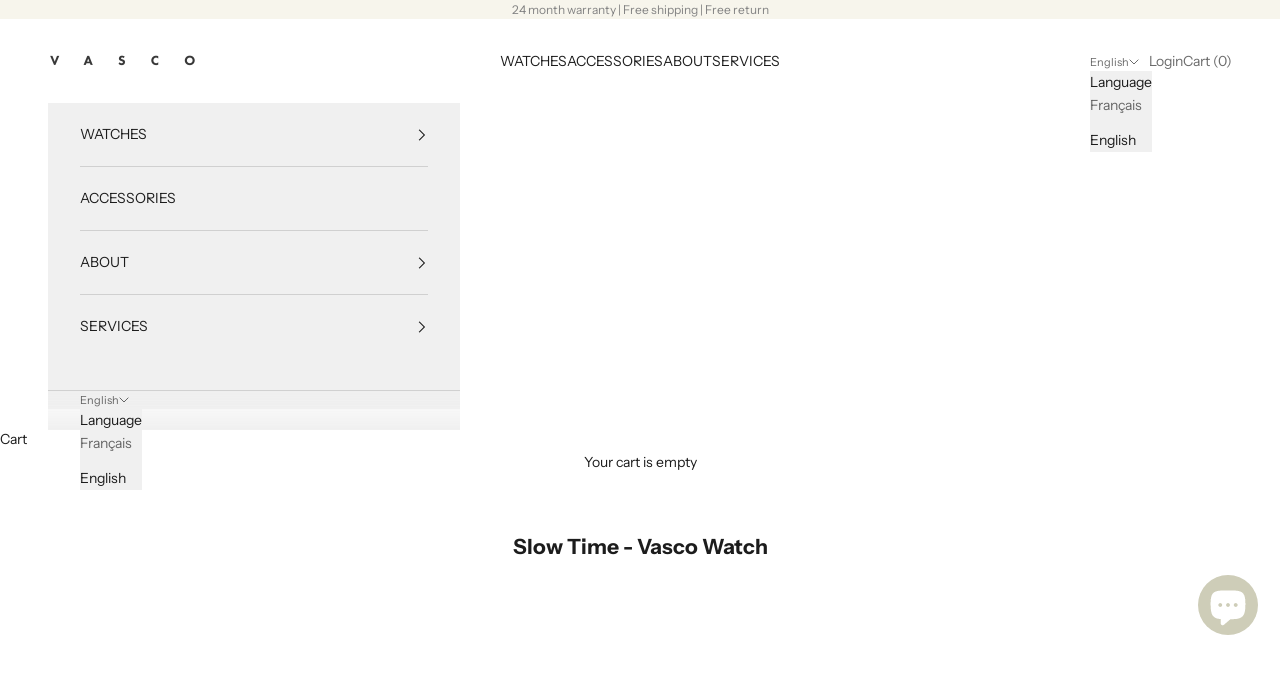

--- FILE ---
content_type: application/x-javascript; charset=utf-8
request_url: https://bundler.nice-team.net/app/shop/status/vascowatch.myshopify.com.js?1768918384
body_size: -352
content:
var bundler_settings_updated='1762591796';